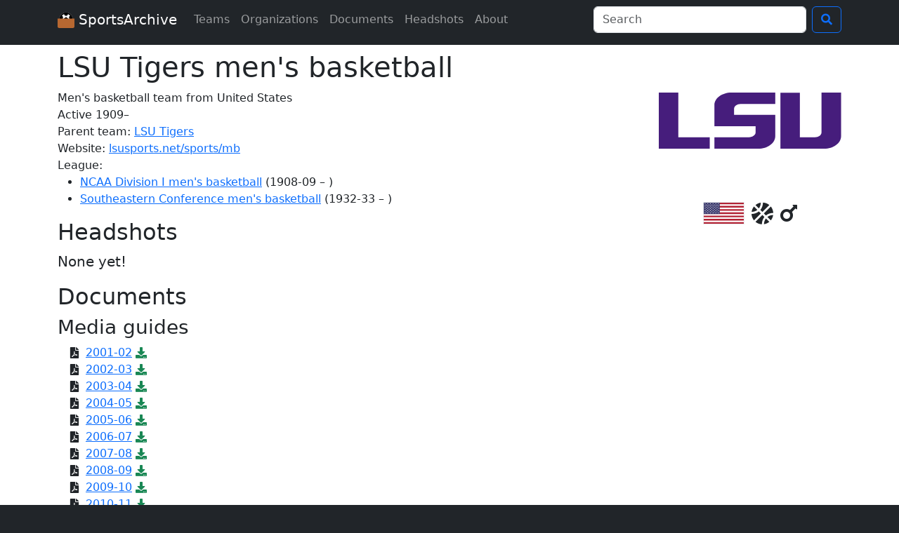

--- FILE ---
content_type: text/html; charset=UTF-8
request_url: https://www.sportsarchive.net/teams/lsu-tigers-mbb
body_size: 2683
content:
<!DOCTYPE html>
<html lang="en">
  <head>
    <meta charset="UTF-8">
    <meta name="viewport" content="width=device-width, initial-scale=1">
    <title>LSU Tigers men&#039;s basketball</title>
    <meta name="robots" content="index,follow" />
    <meta property="og:title" content="LSU Tigers men&#039;s basketball" />
    <meta property="og:site_name" content="SportsArchive" />
    
          <link rel="stylesheet" href="/build/app.aac465e2.css">
      <link rel="preload" href="/build/fonts/icons.045f34a6.woff2" as="font" type="font/woff2" crossorigin>
    
          <script src="/build/runtime.77021284.js" defer></script><script src="/build/845.1053c36a.js" defer></script><script src="/build/734.385628f0.js" defer></script><script src="/build/875.ac13a0f4.js" defer></script><script src="/build/app.d4922d09.js" defer></script>
        <script async src="https://www.googletagmanager.com/gtag/js?id=G-1EQ03HHJPH"></script>
    <script>window.dataLayer = window.dataLayer || [];function gtag(){dataLayer.push(arguments);}gtag('js', new Date());gtag('config', 'G-1EQ03HHJPH');</script>
  </head>
  <body class="bg-dark">
    <nav class="navbar navbar-expand-lg navbar-dark bg-dark mb-2">
      <div class="container">
        <a class="navbar-brand" href="/">
          <img src="/images/icon.svg" alt="logo: soccer ball in a cardboard box" width="24" height="24" class="d-inline-block align-text-top">
          SportsArchive
        </a>
        <button class="navbar-toggler" type="button" data-bs-toggle="collapse" data-bs-target="#navbarSupportedContent" aria-controls="navbarSupportedContent" aria-expanded="false" aria-label="Toggle navigation">
          <span class="navbar-toggler-icon"></span>
        </button>
        <div class="collapse navbar-collapse" id="navbarSupportedContent">
          <ul class="navbar-nav me-auto mb-2 mb-lg-0">
            <li class="nav-item">
              <a class="nav-link" href="/teams">Teams</a>
            </li>
            <li class="nav-item">
              <a class="nav-link" href="/orgs">Organizations</a>
            </li>
            <li class="nav-item">
              <a class="nav-link" href="/documents">Documents</a>
            </li>
            <li class="nav-item">
              <a class="nav-link" href="/seasons">Headshots</a>
            </li>
            <li class="nav-item">
              <a class="nav-link" href="/about">About</a>
            </li>
                      </ul>

          <form class="d-flex" action="/search">
            <div class="dropdown me-2">
              <input id="navbarSearchInput" class="form-control" type="search" name="q" autocomplete="off" size="30" placeholder="Search" aria-label="Search" data-bs-toggle="dropdown" aria-expanded="false">
              <ul id="navbarSearchMenu" class="dropdown-menu">
                <div id="navbarSearchNoResults">No results found.</div>
              </ul>
            </div>
            <button class="btn btn-outline-primary" type="submit" title="Search">
              <i class="i-search"></i>
            </button>
          </form>
        </div>
      </div>
    </nav>

    <div class="bg-white pt-2 pb-3">
      <main class="container">
          <div class="team-logo-block float-md-end text-md-center">
  <img src="https://nyc3.digitaloceanspaces.com/sportsarchive-team-logos/prod/lsu-tigers-mbb.svg" alt="LSU Tigers men&#039;s basketball logo" class="team-logo-big mb-2 d-block" />
      <img src="/images/flags/US.svg" class="team-flag" alt="United States flag" title="United States">
        <i class="i-basketball-ball" title="Basketball"></i>
            <i class="i-mars" title="Men&#039;s"></i>
  </div>
<h1>LSU Tigers men&#039;s basketball</h1>
<div class="mb-2">
  <div>
    Men&#039;s basketball team from United States
  </div>
            <div>Active 1909–</div>
            <div>
      Parent team: 
      <a href="/teams/lsu-tigers">
        LSU Tigers
      </a>
    </div>
          <div>
      Website: 
      <a href="https://lsusports.net/sports/mb/" target="_blank">
        lsusports.net/sports/mb
      </a>
    </div>
          <div>League: </div>
    <ul>
              <li>
          <a href="/orgs/ncaa-division-i-mbb">NCAA Division I men&#039;s basketball</a>
                                    (1908-09 – )
                                        </li>
              <li>
          <a href="/orgs/southeastern-conference-mbb">Southeastern Conference men&#039;s basketball</a>
                                    (1932-33 – )
                                        </li>
          </ul>
  </div>



  
      <h2>Headshots</h2>
              <p class="lead">None yet!</p>
      
  <h2>Documents</h2>
                            <h3>Media guides</h3>
      <ul class="icon-ul">
        <li>
      <span class="icon-li"><i class="i-file-pdf"></i></span>
      <a href="/documents/10676">2001-02</a>
            <a href="https://nyc3.digitaloceanspaces.com/sportsarchive-documents/prod/660a4234272c2/02guide.pdf" class="icon-link link-success" aria-label="Download PDF file: 2001-02">
        <i class="i-download"></i>
      </a>
          </li>
          <li>
      <span class="icon-li"><i class="i-file-pdf"></i></span>
      <a href="/documents/10675">2002-03</a>
            <a href="https://nyc3.digitaloceanspaces.com/sportsarchive-documents/prod/660a422907adb/03guide.pdf" class="icon-link link-success" aria-label="Download PDF file: 2002-03">
        <i class="i-download"></i>
      </a>
          </li>
          <li>
      <span class="icon-li"><i class="i-file-pdf"></i></span>
      <a href="/documents/10674">2003-04</a>
            <a href="https://nyc3.digitaloceanspaces.com/sportsarchive-documents/prod/660a421bc5b30/04guide.pdf" class="icon-link link-success" aria-label="Download PDF file: 2003-04">
        <i class="i-download"></i>
      </a>
          </li>
          <li>
      <span class="icon-li"><i class="i-file-pdf"></i></span>
      <a href="/documents/10673">2004-05</a>
            <a href="https://nyc3.digitaloceanspaces.com/sportsarchive-documents/prod/660a4211b7397/05guide.pdf" class="icon-link link-success" aria-label="Download PDF file: 2004-05">
        <i class="i-download"></i>
      </a>
          </li>
          <li>
      <span class="icon-li"><i class="i-file-pdf"></i></span>
      <a href="/documents/10672">2005-06</a>
            <a href="https://nyc3.digitaloceanspaces.com/sportsarchive-documents/prod/660a420677720/06guide.pdf" class="icon-link link-success" aria-label="Download PDF file: 2005-06">
        <i class="i-download"></i>
      </a>
          </li>
          <li>
      <span class="icon-li"><i class="i-file-pdf"></i></span>
      <a href="/documents/10671">2006-07</a>
            <a href="https://nyc3.digitaloceanspaces.com/sportsarchive-documents/prod/660a41f91f15f/07guide.pdf" class="icon-link link-success" aria-label="Download PDF file: 2006-07">
        <i class="i-download"></i>
      </a>
          </li>
          <li>
      <span class="icon-li"><i class="i-file-pdf"></i></span>
      <a href="/documents/10670">2007-08</a>
            <a href="https://nyc3.digitaloceanspaces.com/sportsarchive-documents/prod/660a41ea691b6/08guide.pdf" class="icon-link link-success" aria-label="Download PDF file: 2007-08">
        <i class="i-download"></i>
      </a>
          </li>
          <li>
      <span class="icon-li"><i class="i-file-pdf"></i></span>
      <a href="/documents/10669">2008-09</a>
            <a href="https://nyc3.digitaloceanspaces.com/sportsarchive-documents/prod/660a41dc397bc/09guide.pdf" class="icon-link link-success" aria-label="Download PDF file: 2008-09">
        <i class="i-download"></i>
      </a>
          </li>
          <li>
      <span class="icon-li"><i class="i-file-pdf"></i></span>
      <a href="/documents/10668">2009-10</a>
            <a href="https://nyc3.digitaloceanspaces.com/sportsarchive-documents/prod/660a41cc61492/10guide.pdf" class="icon-link link-success" aria-label="Download PDF file: 2009-10">
        <i class="i-download"></i>
      </a>
          </li>
          <li>
      <span class="icon-li"><i class="i-file-pdf"></i></span>
      <a href="/documents/10667">2010-11</a>
            <a href="https://nyc3.digitaloceanspaces.com/sportsarchive-documents/prod/660a41ab5bf67/11guide.pdf" class="icon-link link-success" aria-label="Download PDF file: 2010-11">
        <i class="i-download"></i>
      </a>
          </li>
          <li>
      <span class="icon-li"><i class="i-file-pdf"></i></span>
      <a href="/documents/10666">2011-12</a>
            <a href="https://nyc3.digitaloceanspaces.com/sportsarchive-documents/prod/660a4190e7cd9/12guide.pdf" class="icon-link link-success" aria-label="Download PDF file: 2011-12">
        <i class="i-download"></i>
      </a>
          </li>
          <li>
      <span class="icon-li"><i class="i-file-pdf"></i></span>
      <a href="/documents/10665">2012-13</a>
            <a href="https://nyc3.digitaloceanspaces.com/sportsarchive-documents/prod/660a41830d7a2/13guide.pdf" class="icon-link link-success" aria-label="Download PDF file: 2012-13">
        <i class="i-download"></i>
      </a>
          </li>
          <li>
      <span class="icon-li"><i class="i-file-pdf"></i></span>
      <a href="/documents/10664">2013-14</a>
            <a href="https://nyc3.digitaloceanspaces.com/sportsarchive-documents/prod/660a4174b9d9b/14guide.pdf" class="icon-link link-success" aria-label="Download PDF file: 2013-14">
        <i class="i-download"></i>
      </a>
          </li>
          <li>
      <span class="icon-li"><i class="i-file-pdf"></i></span>
      <a href="/documents/10663">2014-15</a>
            <a href="https://nyc3.digitaloceanspaces.com/sportsarchive-documents/prod/660a416a11844/15guide.pdf" class="icon-link link-success" aria-label="Download PDF file: 2014-15">
        <i class="i-download"></i>
      </a>
          </li>
          <li>
      <span class="icon-li"><i class="i-file-pdf"></i></span>
      <a href="/documents/10662">2015-16</a>
            <a href="https://nyc3.digitaloceanspaces.com/sportsarchive-documents/prod/660a415d9c2ed/16guide.pdf" class="icon-link link-success" aria-label="Download PDF file: 2015-16">
        <i class="i-download"></i>
      </a>
          </li>
          <li>
      <span class="icon-li"><i class="i-file-pdf"></i></span>
      <a href="/documents/10661">2016-17</a>
            <a href="https://nyc3.digitaloceanspaces.com/sportsarchive-documents/prod/660a4150ea1f3/17guide.pdf" class="icon-link link-success" aria-label="Download PDF file: 2016-17">
        <i class="i-download"></i>
      </a>
          </li>
          <li>
      <span class="icon-li"><i class="i-file-pdf"></i></span>
      <a href="/documents/10660">2017-18</a>
            <a href="https://nyc3.digitaloceanspaces.com/sportsarchive-documents/prod/660a4142976ad/18guide.pdf" class="icon-link link-success" aria-label="Download PDF file: 2017-18">
        <i class="i-download"></i>
      </a>
          </li>
          <li>
      <span class="icon-li"><i class="i-file-pdf"></i></span>
      <a href="/documents/10659">2018-19</a>
            <a href="https://nyc3.digitaloceanspaces.com/sportsarchive-documents/prod/660a40d8076bc/19guide.pdf" class="icon-link link-success" aria-label="Download PDF file: 2018-19">
        <i class="i-download"></i>
      </a>
          </li>
          <li>
      <span class="icon-li"><i class="i-file-pdf"></i></span>
      <a href="/documents/10658">2019-20</a>
            <a href="https://nyc3.digitaloceanspaces.com/sportsarchive-documents/prod/660a40b700787/20guide.pdf" class="icon-link link-success" aria-label="Download PDF file: 2019-20">
        <i class="i-download"></i>
      </a>
          </li>
          <li>
      <span class="icon-li"><i class="i-file-pdf"></i></span>
      <a href="/documents/10657">2020-21</a>
            <a href="https://nyc3.digitaloceanspaces.com/sportsarchive-documents/prod/660a40926eee1/21guide.pdf" class="icon-link link-success" aria-label="Download PDF file: 2020-21">
        <i class="i-download"></i>
      </a>
          </li>
          <li>
      <span class="icon-li"><i class="i-file-pdf"></i></span>
      <a href="/documents/10656">2021-22</a>
            <a href="https://nyc3.digitaloceanspaces.com/sportsarchive-documents/prod/660a407ee9955/22guide.pdf" class="icon-link link-success" aria-label="Download PDF file: 2021-22">
        <i class="i-download"></i>
      </a>
          </li>
          <li>
      <span class="icon-li"><i class="i-file-pdf"></i></span>
      <a href="/documents/10655">2022-23</a>
            <a href="https://nyc3.digitaloceanspaces.com/sportsarchive-documents/prod/660a405f4cd03/23guide.pdf" class="icon-link link-success" aria-label="Download PDF file: 2022-23">
        <i class="i-download"></i>
      </a>
          </li>
          <li>
      <span class="icon-li"><i class="i-file-pdf"></i></span>
      <a href="/documents/10654">2023-24</a>
            <a href="https://nyc3.digitaloceanspaces.com/sportsarchive-documents/prod/660a403637395/24guide.pdf" class="icon-link link-success" aria-label="Download PDF file: 2023-24">
        <i class="i-download"></i>
      </a>
          </li>
            </ul>            <h3>Season reviews</h3>
      <ul class="icon-ul">
        <li>
      <span class="icon-li"><i class="i-file-pdf"></i></span>
      <a href="/documents/10653">2022-23</a>
            <a href="https://nyc3.digitaloceanspaces.com/sportsarchive-documents/prod/660a4013c263b/ca8bb641-2022-23-final-notes.pdf" class="icon-link link-success" aria-label="Download PDF file: 2022-23">
        <i class="i-download"></i>
      </a>
          </li>
    </ul>      </main>
    </div>

    <footer class="text-light py-3">
      <div class="container">
        <div>
          <div class="footer-social">
            <a class="footer-social-icon" href="/about#contact" title="Contact">
              <i class="i-envelope"></i>
            </a>
            <a class="footer-social-icon" href="https://bsky.app/profile/sportsarchive.net" title="Bluesky">
              <i class="i-bluesky"></i>
            </a>
            <a class="footer-social-icon" href="https://twitter.com/SportsArchive0" title="Twitter">
              <i class="i-twitter"></i>
            </a>
            <a class="footer-social-icon" href="https://www.facebook.com/SportsArchive0/" title="Facebook">
              <i class="i-facebook"></i>
            </a>
          </div>
          Website design copyright 2026 Hayden Schiff <br> All documents and headshots are property of their respective teams or organizations. This website is only intended for educational purposes.
        </div>
      </div>
    </footer>

  </body>
</html>


--- FILE ---
content_type: image/svg+xml
request_url: https://nyc3.digitaloceanspaces.com/sportsarchive-team-logos/prod/lsu-tigers-mbb.svg
body_size: 375
content:
<?xml version="1.0" encoding="UTF-8" standalone="no"?>
<svg xmlns="http://www.w3.org/2000/svg" version="1.1" width="524" height="163">
<polygon fill="#461D7C" points="56,129.8 146.2,129.8 146.2,162.7 0,162.7 0,0 56,0"/>
<path fill="#461D7C" d="M208.3,0h125.9v33.2h-99.3c-10.4,0-18.9,6.3-18.9,14v17.5h118.2v61.8 c0,19.9-21.9,36.2-48.9,36.2H159.6v-33.2h99.1c10.6,0,19.1-6.3,19.1-14V97.8H159.6V36.2 C159.6,16.3,181.5,0,208.3,0"/>
<path fill="#461D7C" d="M466.9,0h56.2v126.5c0,19.9-21.9,36.2-48.7,36.2H349V0.4h55.8v129.4h43 c10.6,0,19.1-6.3,19.1-14.2V0z"/>
</svg>

--- FILE ---
content_type: text/javascript
request_url: https://www.sportsarchive.net/build/app.d4922d09.js
body_size: 2911
content:
(self.webpackChunk=self.webpackChunk||[]).push([[524],{25490:(t,e,r)=>{var n={"./about-api-controller.js":74134,"./delete-controller.js":93359,"./document-list-controller.js":11170,"./hello_controller.js":86824,"./roster-show-controller.js":7603,"./team-edit-controller.js":82142,"./team-list-controller.js":23926};function i(t){var e=o(t);return r(e)}function o(t){if(!r.o(n,t)){var e=new Error("Cannot find module '"+t+"'");throw e.code="MODULE_NOT_FOUND",e}return n[t]}i.keys=function(){return Object.keys(n)},i.resolve=o,t.exports=i,i.id=25490},35828:(t,e,r)=>{"use strict";r.d(e,{A:()=>n});const n={}},74134:(t,e,r)=>{"use strict";r.r(e),r.d(e,{default:()=>i});var n=r(52891);const i=class extends n.xI{constructor(t){super(t),this.__stimulusLazyController=!0}initialize(){this.application.controllers.find((t=>t.identifier===this.identifier&&t.__stimulusLazyController))||Promise.all([r.e(724),r.e(543)]).then(r.bind(r,49898)).then((t=>{this.application.register(this.identifier,t.default)}))}}},93359:(t,e,r)=>{"use strict";r.r(e),r.d(e,{default:()=>i});var n=r(52891);const i=class extends n.xI{constructor(t){super(t),this.__stimulusLazyController=!0}initialize(){this.application.controllers.find((t=>t.identifier===this.identifier&&t.__stimulusLazyController))||r.e(995).then(r.bind(r,29995)).then((t=>{this.application.register(this.identifier,t.default)}))}}},11170:(t,e,r)=>{"use strict";r.r(e),r.d(e,{default:()=>i});var n=r(52891);const i=class extends n.xI{constructor(t){super(t),this.__stimulusLazyController=!0}initialize(){this.application.controllers.find((t=>t.identifier===this.identifier&&t.__stimulusLazyController))||Promise.all([r.e(357),r.e(865)]).then(r.bind(r,62865)).then((t=>{this.application.register(this.identifier,t.default)}))}}},86824:(t,e,r)=>{"use strict";r.r(e),r.d(e,{default:()=>c});r(52675),r(89463),r(2259),r(45700),r(23792),r(89572),r(94170),r(2892),r(59904),r(84185),r(40875),r(10287),r(26099),r(60825),r(47764),r(62953);function n(t){return n="function"==typeof Symbol&&"symbol"==typeof Symbol.iterator?function(t){return typeof t}:function(t){return t&&"function"==typeof Symbol&&t.constructor===Symbol&&t!==Symbol.prototype?"symbol":typeof t},n(t)}function i(t,e){for(var r=0;r<e.length;r++){var n=e[r];n.enumerable=n.enumerable||!1,n.configurable=!0,"value"in n&&(n.writable=!0),Object.defineProperty(t,o(n.key),n)}}function o(t){var e=function(t,e){if("object"!=n(t)||!t)return t;var r=t[Symbol.toPrimitive];if(void 0!==r){var i=r.call(t,e||"default");if("object"!=n(i))return i;throw new TypeError("@@toPrimitive must return a primitive value.")}return("string"===e?String:Number)(t)}(t,"string");return"symbol"==n(e)?e:e+""}function a(t,e,r){return e=l(e),function(t,e){if(e&&("object"===n(e)||"function"==typeof e))return e;if(void 0!==e)throw new TypeError("Derived constructors may only return object or undefined");return function(t){if(void 0===t)throw new ReferenceError("this hasn't been initialised - super() hasn't been called");return t}(t)}(t,s()?Reflect.construct(e,r||[],l(t).constructor):e.apply(t,r))}function s(){try{var t=!Boolean.prototype.valueOf.call(Reflect.construct(Boolean,[],(function(){})))}catch(t){}return(s=function(){return!!t})()}function l(t){return l=Object.setPrototypeOf?Object.getPrototypeOf.bind():function(t){return t.__proto__||Object.getPrototypeOf(t)},l(t)}function u(t,e){return u=Object.setPrototypeOf?Object.setPrototypeOf.bind():function(t,e){return t.__proto__=e,t},u(t,e)}var c=function(t){function e(){return function(t,e){if(!(t instanceof e))throw new TypeError("Cannot call a class as a function")}(this,e),a(this,e,arguments)}return function(t,e){if("function"!=typeof e&&null!==e)throw new TypeError("Super expression must either be null or a function");t.prototype=Object.create(e&&e.prototype,{constructor:{value:t,writable:!0,configurable:!0}}),Object.defineProperty(t,"prototype",{writable:!1}),e&&u(t,e)}(e,t),r=e,(n=[{key:"connect",value:function(){this.element.textContent="Hello Stimulus! Edit me in assets/controllers/hello_controller.js"}}])&&i(r.prototype,n),o&&i(r,o),Object.defineProperty(r,"prototype",{writable:!1}),r;var r,n,o}(r(52891).xI)},7603:(t,e,r)=>{"use strict";r.r(e),r.d(e,{default:()=>i});var n=r(52891);const i=class extends n.xI{constructor(t){super(t),this.__stimulusLazyController=!0}initialize(){this.application.controllers.find((t=>t.identifier===this.identifier&&t.__stimulusLazyController))||Promise.all([r.e(628),r.e(343)]).then(r.bind(r,34343)).then((t=>{this.application.register(this.identifier,t.default)}))}}},82142:(t,e,r)=>{"use strict";r.r(e),r.d(e,{default:()=>i});var n=r(52891);const i=class extends n.xI{constructor(t){super(t),this.__stimulusLazyController=!0}initialize(){this.application.controllers.find((t=>t.identifier===this.identifier&&t.__stimulusLazyController))||r.e(866).then(r.bind(r,55866)).then((t=>{this.application.register(this.identifier,t.default)}))}}},23926:(t,e,r)=>{"use strict";r.r(e),r.d(e,{default:()=>i});var n=r(52891);const i=class extends n.xI{constructor(t){super(t),this.__stimulusLazyController=!0}initialize(){this.application.controllers.find((t=>t.identifier===this.identifier&&t.__stimulusLazyController))||r.e(370).then(r.bind(r,27370)).then((t=>{this.application.register(this.identifier,t.default)}))}}},42882:(t,e,r)=>{"use strict";r(52675),r(89463),r(2259),r(23418),r(74423),r(64346),r(23792),r(48598),r(62062),r(34782),r(23288),r(62010),r(26099),r(3362),r(27495),r(38781),r(21699),r(47764),r(25440),r(42762),r(62953),r(48408),(0,r(3066).E)(r(25490));var n=r(89336);function i(t,e){var r="undefined"!=typeof Symbol&&t[Symbol.iterator]||t["@@iterator"];if(!r){if(Array.isArray(t)||(r=function(t,e){if(!t)return;if("string"==typeof t)return o(t,e);var r=Object.prototype.toString.call(t).slice(8,-1);"Object"===r&&t.constructor&&(r=t.constructor.name);if("Map"===r||"Set"===r)return Array.from(t);if("Arguments"===r||/^(?:Ui|I)nt(?:8|16|32)(?:Clamped)?Array$/.test(r))return o(t,e)}(t))||e&&t&&"number"==typeof t.length){r&&(t=r);var n=0,i=function(){};return{s:i,n:function(){return n>=t.length?{done:!0}:{done:!1,value:t[n++]}},e:function(t){throw t},f:i}}throw new TypeError("Invalid attempt to iterate non-iterable instance.\nIn order to be iterable, non-array objects must have a [Symbol.iterator]() method.")}var a,s=!0,l=!1;return{s:function(){r=r.call(t)},n:function(){var t=r.next();return s=t.done,t},e:function(t){l=!0,a=t},f:function(){try{s||null==r.return||r.return()}finally{if(l)throw a}}}}function o(t,e){(null==e||e>t.length)&&(e=t.length);for(var r=0,n=new Array(e);r<e;r++)n[r]=t[r];return n}var a=document.getElementById("navbarSearchInput"),s=document.getElementById("navbarSearchMenu"),l=document.getElementById("navbarSearchNoResults"),u=new n.ms(s);function c(t){return t.normalize("NFD").replace(/[\u0300-\u036f]/g,"").toLowerCase().trim()}a.addEventListener("click",(function(t){t.target.value.length<3&&u.hide()})),a.addEventListener("input",(function(t){var e=t.target.value;if(e.length<3)return u.hide(),void s.replaceChildren(l);fetch("/search/teams.json?"+new URLSearchParams({q:e})).then((function(t){return t.json()})).then((function(t){if(0==t.results.length)return s.replaceChildren(l),void u.show();var r,n=[],o=i(t.results);try{for(o.s();!(r=o.n()).done;){var a=r.value,f=document.createElement("a");f.classList.add("dropdown-item"),f.href="/"+a.team.type+"/"+a.team.slug;var d=document.createElement("span");if(d.innerText=a.team.name,f.appendChild(d),a.names.length>0&&!c(a.team.name).includes(c(e))){var p=document.createElement("span");p.classList.add("text-secondary","small");var h="(",m=a.names[0];"primary"==m.type||1==a.names.length?(h+="primary"==m.type?"known as ":"aka ",h+=m.name,(m.firstSeason||m.lastSeason)&&(h+=", ",h+=m.firstSeason?m.firstSeason:"",h+=" – ",h+=m.lastSeason?m.lastSeason:"")):h+="aka "+a.names.map((function(t){return t.name})).join(", "),h+=")",p.innerText=h,f.appendChild(document.createTextNode(" ")),f.appendChild(p)}n.push(f)}}catch(t){o.e(t)}finally{o.f()}s.replaceChildren.apply(s,n),u.show()}))})),a.addEventListener("keydown",(function(t){var e;if(27!==t.keyCode){if(40===t.keyCode)return null===(e=s.children[0])||void 0===e||e.focus(),void t.preventDefault()}else u.hide()}))}},t=>{t.O(0,[845,734,875],(()=>{return e=42882,t(t.s=e);var e}));t.O()}]);

--- FILE ---
content_type: text/javascript
request_url: https://www.sportsarchive.net/build/845.1053c36a.js
body_size: 5445
content:
"use strict";(self.webpackChunk=self.webpackChunk||[]).push([[845],{79306:(r,t,e)=>{var n=e(94901),o=e(16823),i=TypeError;r.exports=function(r){if(n(r))return r;throw new i(o(r)+" is not a function")}},28551:(r,t,e)=>{var n=e(20034),o=String,i=TypeError;r.exports=function(r){if(n(r))return r;throw new i(o(r)+" is not an object")}},19617:(r,t,e)=>{var n=e(25397),o=e(35610),i=e(26198),u=function(r){return function(t,e,u){var c=n(t),a=i(c);if(0===a)return!r&&-1;var s,f=o(u,a);if(r&&e!=e){for(;a>f;)if((s=c[f++])!=s)return!0}else for(;a>f;f++)if((r||f in c)&&c[f]===e)return r||f||0;return!r&&-1}};r.exports={includes:u(!0),indexOf:u(!1)}},59213:(r,t,e)=>{var n=e(76080),o=e(79504),i=e(47055),u=e(48981),c=e(26198),a=e(1469),s=o([].push),f=function(r){var t=1===r,e=2===r,o=3===r,f=4===r,p=6===r,v=7===r,l=5===r||p;return function(y,b,h,g){for(var x,m,d=u(y),w=i(d),O=c(w),S=n(b,h),j=0,P=g||a,E=t?P(y,O):e||v?P(y,0):void 0;O>j;j++)if((l||j in w)&&(m=S(x=w[j],j,d),r))if(t)E[j]=m;else if(m)switch(r){case 3:return!0;case 5:return x;case 6:return j;case 2:s(E,x)}else switch(r){case 4:return!1;case 7:s(E,x)}return p?-1:o||f?f:E}};r.exports={forEach:f(0),map:f(1),filter:f(2),some:f(3),every:f(4),find:f(5),findIndex:f(6),filterReject:f(7)}},70597:(r,t,e)=>{var n=e(79039),o=e(78227),i=e(77388),u=o("species");r.exports=function(r){return i>=51||!n((function(){var t=[];return(t.constructor={})[u]=function(){return{foo:1}},1!==t[r](Boolean).foo}))}},87433:(r,t,e)=>{var n=e(34376),o=e(33517),i=e(20034),u=e(78227)("species"),c=Array;r.exports=function(r){var t;return n(r)&&(t=r.constructor,(o(t)&&(t===c||n(t.prototype))||i(t)&&null===(t=t[u]))&&(t=void 0)),void 0===t?c:t}},1469:(r,t,e)=>{var n=e(87433);r.exports=function(r,t){return new(n(r))(0===t?0:t)}},44576:(r,t,e)=>{var n=e(79504),o=n({}.toString),i=n("".slice);r.exports=function(r){return i(o(r),8,-1)}},36955:(r,t,e)=>{var n=e(92140),o=e(94901),i=e(44576),u=e(78227)("toStringTag"),c=Object,a="Arguments"===i(function(){return arguments}());r.exports=n?i:function(r){var t,e,n;return void 0===r?"Undefined":null===r?"Null":"string"==typeof(e=function(r,t){try{return r[t]}catch(r){}}(t=c(r),u))?e:a?i(t):"Object"===(n=i(t))&&o(t.callee)?"Arguments":n}},77740:(r,t,e)=>{var n=e(39297),o=e(35031),i=e(77347),u=e(24913);r.exports=function(r,t,e){for(var c=o(t),a=u.f,s=i.f,f=0;f<c.length;f++){var p=c[f];n(r,p)||e&&n(e,p)||a(r,p,s(t,p))}}},66699:(r,t,e)=>{var n=e(43724),o=e(24913),i=e(6980);r.exports=n?function(r,t,e){return o.f(r,t,i(1,e))}:function(r,t,e){return r[t]=e,r}},6980:r=>{r.exports=function(r,t){return{enumerable:!(1&r),configurable:!(2&r),writable:!(4&r),value:t}}},36840:(r,t,e)=>{var n=e(94901),o=e(24913),i=e(50283),u=e(39433);r.exports=function(r,t,e,c){c||(c={});var a=c.enumerable,s=void 0!==c.name?c.name:t;if(n(e)&&i(e,s,c),c.global)a?r[t]=e:u(t,e);else{try{c.unsafe?r[t]&&(a=!0):delete r[t]}catch(r){}a?r[t]=e:o.f(r,t,{value:e,enumerable:!1,configurable:!c.nonConfigurable,writable:!c.nonWritable})}return r}},39433:(r,t,e)=>{var n=e(24475),o=Object.defineProperty;r.exports=function(r,t){try{o(n,r,{value:t,configurable:!0,writable:!0})}catch(e){n[r]=t}return t}},43724:(r,t,e)=>{var n=e(79039);r.exports=!n((function(){return 7!==Object.defineProperty({},1,{get:function(){return 7}})[1]}))},4055:(r,t,e)=>{var n=e(24475),o=e(20034),i=n.document,u=o(i)&&o(i.createElement);r.exports=function(r){return u?i.createElement(r):{}}},79392:r=>{r.exports="undefined"!=typeof navigator&&String(navigator.userAgent)||""},77388:(r,t,e)=>{var n,o,i=e(24475),u=e(79392),c=i.process,a=i.Deno,s=c&&c.versions||a&&a.version,f=s&&s.v8;f&&(o=(n=f.split("."))[0]>0&&n[0]<4?1:+(n[0]+n[1])),!o&&u&&(!(n=u.match(/Edge\/(\d+)/))||n[1]>=74)&&(n=u.match(/Chrome\/(\d+)/))&&(o=+n[1]),r.exports=o},88727:r=>{r.exports=["constructor","hasOwnProperty","isPrototypeOf","propertyIsEnumerable","toLocaleString","toString","valueOf"]},46518:(r,t,e)=>{var n=e(24475),o=e(77347).f,i=e(66699),u=e(36840),c=e(39433),a=e(77740),s=e(92796);r.exports=function(r,t){var e,f,p,v,l,y=r.target,b=r.global,h=r.stat;if(e=b?n:h?n[y]||c(y,{}):n[y]&&n[y].prototype)for(f in t){if(v=t[f],p=r.dontCallGetSet?(l=o(e,f))&&l.value:e[f],!s(b?f:y+(h?".":"#")+f,r.forced)&&void 0!==p){if(typeof v==typeof p)continue;a(v,p)}(r.sham||p&&p.sham)&&i(v,"sham",!0),u(e,f,v,r)}}},79039:r=>{r.exports=function(r){try{return!!r()}catch(r){return!0}}},76080:(r,t,e)=>{var n=e(27476),o=e(79306),i=e(40616),u=n(n.bind);r.exports=function(r,t){return o(r),void 0===t?r:i?u(r,t):function(){return r.apply(t,arguments)}}},40616:(r,t,e)=>{var n=e(79039);r.exports=!n((function(){var r=function(){}.bind();return"function"!=typeof r||r.hasOwnProperty("prototype")}))},69565:(r,t,e)=>{var n=e(40616),o=Function.prototype.call;r.exports=n?o.bind(o):function(){return o.apply(o,arguments)}},10350:(r,t,e)=>{var n=e(43724),o=e(39297),i=Function.prototype,u=n&&Object.getOwnPropertyDescriptor,c=o(i,"name"),a=c&&"something"===function(){}.name,s=c&&(!n||n&&u(i,"name").configurable);r.exports={EXISTS:c,PROPER:a,CONFIGURABLE:s}},27476:(r,t,e)=>{var n=e(44576),o=e(79504);r.exports=function(r){if("Function"===n(r))return o(r)}},79504:(r,t,e)=>{var n=e(40616),o=Function.prototype,i=o.call,u=n&&o.bind.bind(i,i);r.exports=n?u:function(r){return function(){return i.apply(r,arguments)}}},97751:(r,t,e)=>{var n=e(24475),o=e(94901);r.exports=function(r,t){return arguments.length<2?(e=n[r],o(e)?e:void 0):n[r]&&n[r][t];var e}},55966:(r,t,e)=>{var n=e(79306),o=e(64117);r.exports=function(r,t){var e=r[t];return o(e)?void 0:n(e)}},24475:function(r,t,e){var n=function(r){return r&&r.Math===Math&&r};r.exports=n("object"==typeof globalThis&&globalThis)||n("object"==typeof window&&window)||n("object"==typeof self&&self)||n("object"==typeof e.g&&e.g)||n("object"==typeof this&&this)||function(){return this}()||Function("return this")()},39297:(r,t,e)=>{var n=e(79504),o=e(48981),i=n({}.hasOwnProperty);r.exports=Object.hasOwn||function(r,t){return i(o(r),t)}},30421:r=>{r.exports={}},35917:(r,t,e)=>{var n=e(43724),o=e(79039),i=e(4055);r.exports=!n&&!o((function(){return 7!==Object.defineProperty(i("div"),"a",{get:function(){return 7}}).a}))},47055:(r,t,e)=>{var n=e(79504),o=e(79039),i=e(44576),u=Object,c=n("".split);r.exports=o((function(){return!u("z").propertyIsEnumerable(0)}))?function(r){return"String"===i(r)?c(r,""):u(r)}:u},33706:(r,t,e)=>{var n=e(79504),o=e(94901),i=e(77629),u=n(Function.toString);o(i.inspectSource)||(i.inspectSource=function(r){return u(r)}),r.exports=i.inspectSource},91181:(r,t,e)=>{var n,o,i,u=e(58622),c=e(24475),a=e(20034),s=e(66699),f=e(39297),p=e(77629),v=e(66119),l=e(30421),y="Object already initialized",b=c.TypeError,h=c.WeakMap;if(u||p.state){var g=p.state||(p.state=new h);g.get=g.get,g.has=g.has,g.set=g.set,n=function(r,t){if(g.has(r))throw new b(y);return t.facade=r,g.set(r,t),t},o=function(r){return g.get(r)||{}},i=function(r){return g.has(r)}}else{var x=v("state");l[x]=!0,n=function(r,t){if(f(r,x))throw new b(y);return t.facade=r,s(r,x,t),t},o=function(r){return f(r,x)?r[x]:{}},i=function(r){return f(r,x)}}r.exports={set:n,get:o,has:i,enforce:function(r){return i(r)?o(r):n(r,{})},getterFor:function(r){return function(t){var e;if(!a(t)||(e=o(t)).type!==r)throw new b("Incompatible receiver, "+r+" required");return e}}}},34376:(r,t,e)=>{var n=e(44576);r.exports=Array.isArray||function(r){return"Array"===n(r)}},94901:r=>{var t="object"==typeof document&&document.all;r.exports=void 0===t&&void 0!==t?function(r){return"function"==typeof r||r===t}:function(r){return"function"==typeof r}},33517:(r,t,e)=>{var n=e(79504),o=e(79039),i=e(94901),u=e(36955),c=e(97751),a=e(33706),s=function(){},f=c("Reflect","construct"),p=/^\s*(?:class|function)\b/,v=n(p.exec),l=!p.test(s),y=function(r){if(!i(r))return!1;try{return f(s,[],r),!0}catch(r){return!1}},b=function(r){if(!i(r))return!1;switch(u(r)){case"AsyncFunction":case"GeneratorFunction":case"AsyncGeneratorFunction":return!1}try{return l||!!v(p,a(r))}catch(r){return!0}};b.sham=!0,r.exports=!f||o((function(){var r;return y(y.call)||!y(Object)||!y((function(){r=!0}))||r}))?b:y},92796:(r,t,e)=>{var n=e(79039),o=e(94901),i=/#|\.prototype\./,u=function(r,t){var e=a[c(r)];return e===f||e!==s&&(o(t)?n(t):!!t)},c=u.normalize=function(r){return String(r).replace(i,".").toLowerCase()},a=u.data={},s=u.NATIVE="N",f=u.POLYFILL="P";r.exports=u},64117:r=>{r.exports=function(r){return null==r}},20034:(r,t,e)=>{var n=e(94901);r.exports=function(r){return"object"==typeof r?null!==r:n(r)}},96395:r=>{r.exports=!1},10757:(r,t,e)=>{var n=e(97751),o=e(94901),i=e(1625),u=e(7040),c=Object;r.exports=u?function(r){return"symbol"==typeof r}:function(r){var t=n("Symbol");return o(t)&&i(t.prototype,c(r))}},26198:(r,t,e)=>{var n=e(18014);r.exports=function(r){return n(r.length)}},50283:(r,t,e)=>{var n=e(79504),o=e(79039),i=e(94901),u=e(39297),c=e(43724),a=e(10350).CONFIGURABLE,s=e(33706),f=e(91181),p=f.enforce,v=f.get,l=String,y=Object.defineProperty,b=n("".slice),h=n("".replace),g=n([].join),x=c&&!o((function(){return 8!==y((function(){}),"length",{value:8}).length})),m=String(String).split("String"),d=r.exports=function(r,t,e){"Symbol("===b(l(t),0,7)&&(t="["+h(l(t),/^Symbol\(([^)]*)\).*$/,"$1")+"]"),e&&e.getter&&(t="get "+t),e&&e.setter&&(t="set "+t),(!u(r,"name")||a&&r.name!==t)&&(c?y(r,"name",{value:t,configurable:!0}):r.name=t),x&&e&&u(e,"arity")&&r.length!==e.arity&&y(r,"length",{value:e.arity});try{e&&u(e,"constructor")&&e.constructor?c&&y(r,"prototype",{writable:!1}):r.prototype&&(r.prototype=void 0)}catch(r){}var n=p(r);return u(n,"source")||(n.source=g(m,"string"==typeof t?t:"")),r};Function.prototype.toString=d((function(){return i(this)&&v(this).source||s(this)}),"toString")},80741:r=>{var t=Math.ceil,e=Math.floor;r.exports=Math.trunc||function(r){var n=+r;return(n>0?e:t)(n)}},24913:(r,t,e)=>{var n=e(43724),o=e(35917),i=e(48686),u=e(28551),c=e(56969),a=TypeError,s=Object.defineProperty,f=Object.getOwnPropertyDescriptor,p="enumerable",v="configurable",l="writable";t.f=n?i?function(r,t,e){if(u(r),t=c(t),u(e),"function"==typeof r&&"prototype"===t&&"value"in e&&l in e&&!e[l]){var n=f(r,t);n&&n[l]&&(r[t]=e.value,e={configurable:v in e?e[v]:n[v],enumerable:p in e?e[p]:n[p],writable:!1})}return s(r,t,e)}:s:function(r,t,e){if(u(r),t=c(t),u(e),o)try{return s(r,t,e)}catch(r){}if("get"in e||"set"in e)throw new a("Accessors not supported");return"value"in e&&(r[t]=e.value),r}},77347:(r,t,e)=>{var n=e(43724),o=e(69565),i=e(48773),u=e(6980),c=e(25397),a=e(56969),s=e(39297),f=e(35917),p=Object.getOwnPropertyDescriptor;t.f=n?p:function(r,t){if(r=c(r),t=a(t),f)try{return p(r,t)}catch(r){}if(s(r,t))return u(!o(i.f,r,t),r[t])}},38480:(r,t,e)=>{var n=e(61828),o=e(88727).concat("length","prototype");t.f=Object.getOwnPropertyNames||function(r){return n(r,o)}},33717:(r,t)=>{t.f=Object.getOwnPropertySymbols},1625:(r,t,e)=>{var n=e(79504);r.exports=n({}.isPrototypeOf)},61828:(r,t,e)=>{var n=e(79504),o=e(39297),i=e(25397),u=e(19617).indexOf,c=e(30421),a=n([].push);r.exports=function(r,t){var e,n=i(r),s=0,f=[];for(e in n)!o(c,e)&&o(n,e)&&a(f,e);for(;t.length>s;)o(n,e=t[s++])&&(~u(f,e)||a(f,e));return f}},71072:(r,t,e)=>{var n=e(61828),o=e(88727);r.exports=Object.keys||function(r){return n(r,o)}},48773:(r,t)=>{var e={}.propertyIsEnumerable,n=Object.getOwnPropertyDescriptor,o=n&&!e.call({1:2},1);t.f=o?function(r){var t=n(this,r);return!!t&&t.enumerable}:e},84270:(r,t,e)=>{var n=e(69565),o=e(94901),i=e(20034),u=TypeError;r.exports=function(r,t){var e,c;if("string"===t&&o(e=r.toString)&&!i(c=n(e,r)))return c;if(o(e=r.valueOf)&&!i(c=n(e,r)))return c;if("string"!==t&&o(e=r.toString)&&!i(c=n(e,r)))return c;throw new u("Can't convert object to primitive value")}},35031:(r,t,e)=>{var n=e(97751),o=e(79504),i=e(38480),u=e(33717),c=e(28551),a=o([].concat);r.exports=n("Reflect","ownKeys")||function(r){var t=i.f(c(r)),e=u.f;return e?a(t,e(r)):t}},67750:(r,t,e)=>{var n=e(64117),o=TypeError;r.exports=function(r){if(n(r))throw new o("Can't call method on "+r);return r}},66119:(r,t,e)=>{var n=e(25745),o=e(33392),i=n("keys");r.exports=function(r){return i[r]||(i[r]=o(r))}},77629:(r,t,e)=>{var n=e(96395),o=e(24475),i=e(39433),u="__core-js_shared__",c=r.exports=o[u]||i(u,{});(c.versions||(c.versions=[])).push({version:"3.36.1",mode:n?"pure":"global",copyright:"© 2014-2024 Denis Pushkarev (zloirock.ru)",license:"https://github.com/zloirock/core-js/blob/v3.36.1/LICENSE",source:"https://github.com/zloirock/core-js"})},25745:(r,t,e)=>{var n=e(77629);r.exports=function(r,t){return n[r]||(n[r]=t||{})}},4495:(r,t,e)=>{var n=e(77388),o=e(79039),i=e(24475).String;r.exports=!!Object.getOwnPropertySymbols&&!o((function(){var r=Symbol("symbol detection");return!i(r)||!(Object(r)instanceof Symbol)||!Symbol.sham&&n&&n<41}))},35610:(r,t,e)=>{var n=e(91291),o=Math.max,i=Math.min;r.exports=function(r,t){var e=n(r);return e<0?o(e+t,0):i(e,t)}},25397:(r,t,e)=>{var n=e(47055),o=e(67750);r.exports=function(r){return n(o(r))}},91291:(r,t,e)=>{var n=e(80741);r.exports=function(r){var t=+r;return t!=t||0===t?0:n(t)}},18014:(r,t,e)=>{var n=e(91291),o=Math.min;r.exports=function(r){var t=n(r);return t>0?o(t,9007199254740991):0}},48981:(r,t,e)=>{var n=e(67750),o=Object;r.exports=function(r){return o(n(r))}},72777:(r,t,e)=>{var n=e(69565),o=e(20034),i=e(10757),u=e(55966),c=e(84270),a=e(78227),s=TypeError,f=a("toPrimitive");r.exports=function(r,t){if(!o(r)||i(r))return r;var e,a=u(r,f);if(a){if(void 0===t&&(t="default"),e=n(a,r,t),!o(e)||i(e))return e;throw new s("Can't convert object to primitive value")}return void 0===t&&(t="number"),c(r,t)}},56969:(r,t,e)=>{var n=e(72777),o=e(10757);r.exports=function(r){var t=n(r,"string");return o(t)?t:t+""}},92140:(r,t,e)=>{var n={};n[e(78227)("toStringTag")]="z",r.exports="[object z]"===String(n)},16823:r=>{var t=String;r.exports=function(r){try{return t(r)}catch(r){return"Object"}}},33392:(r,t,e)=>{var n=e(79504),o=0,i=Math.random(),u=n(1..toString);r.exports=function(r){return"Symbol("+(void 0===r?"":r)+")_"+u(++o+i,36)}},7040:(r,t,e)=>{var n=e(4495);r.exports=n&&!Symbol.sham&&"symbol"==typeof Symbol.iterator},48686:(r,t,e)=>{var n=e(43724),o=e(79039);r.exports=n&&o((function(){return 42!==Object.defineProperty((function(){}),"prototype",{value:42,writable:!1}).prototype}))},58622:(r,t,e)=>{var n=e(24475),o=e(94901),i=n.WeakMap;r.exports=o(i)&&/native code/.test(String(i))},78227:(r,t,e)=>{var n=e(24475),o=e(25745),i=e(39297),u=e(33392),c=e(4495),a=e(7040),s=n.Symbol,f=o("wks"),p=a?s.for||s:s&&s.withoutSetter||u;r.exports=function(r){return i(f,r)||(f[r]=c&&i(s,r)?s[r]:p("Symbol."+r)),f[r]}}}]);